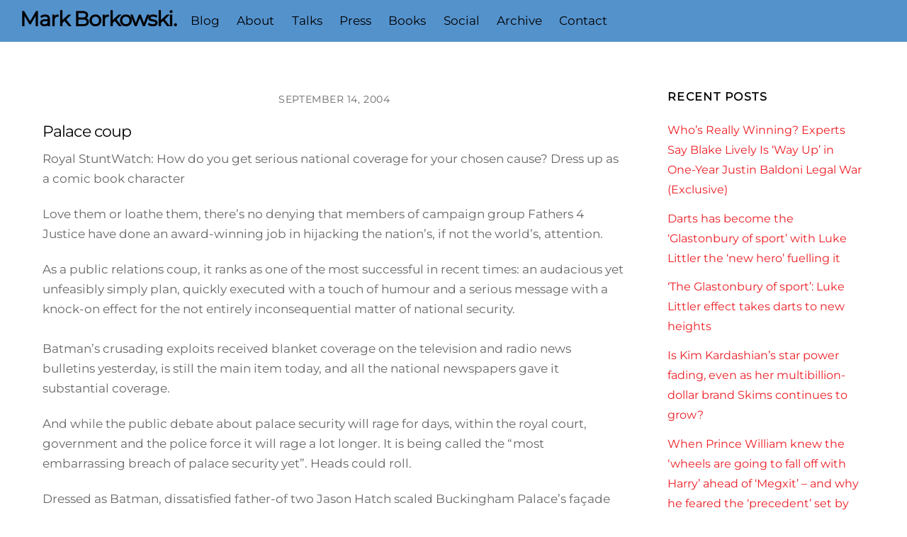

--- FILE ---
content_type: text/html; charset=UTF-8
request_url: https://www.markborkowski.co.uk/palace-coup/
body_size: 80576
content:
<!DOCTYPE html>
<html lang="en-US">
<head>
        <meta charset="UTF-8">
        <meta name="viewport" content="width=device-width, initial-scale=1, minimum-scale=1">
        <style id="tb_inline_styles" data-no-optimize="1">.tb_animation_on{overflow-x:hidden}.themify_builder .wow{visibility:hidden;animation-fill-mode:both}[data-tf-animation]{will-change:transform,opacity,visibility}.themify_builder .tf_lax_done{transition-duration:.8s;transition-timing-function:cubic-bezier(.165,.84,.44,1)}[data-sticky-active].tb_sticky_scroll_active{z-index:1}[data-sticky-active].tb_sticky_scroll_active .hide-on-stick{display:none}@media(min-width:1025px){.hide-desktop{width:0!important;height:0!important;padding:0!important;visibility:hidden!important;margin:0!important;display:table-column!important;background:0!important;content-visibility:hidden;overflow:hidden!important}}@media(min-width:769px) and (max-width:1024px){.hide-tablet_landscape{width:0!important;height:0!important;padding:0!important;visibility:hidden!important;margin:0!important;display:table-column!important;background:0!important;content-visibility:hidden;overflow:hidden!important}}@media(min-width:681px) and (max-width:768px){.hide-tablet{width:0!important;height:0!important;padding:0!important;visibility:hidden!important;margin:0!important;display:table-column!important;background:0!important;content-visibility:hidden;overflow:hidden!important}}@media(max-width:680px){.hide-mobile{width:0!important;height:0!important;padding:0!important;visibility:hidden!important;margin:0!important;display:table-column!important;background:0!important;content-visibility:hidden;overflow:hidden!important}}@media(max-width:768px){div.module-gallery-grid{--galn:var(--galt)}}@media(max-width:680px){
                .themify_map.tf_map_loaded{width:100%!important}
                .ui.builder_button,.ui.nav li a{padding:.525em 1.15em}
                .fullheight>.row_inner:not(.tb_col_count_1){min-height:0}
                div.module-gallery-grid{--galn:var(--galm);gap:8px}
            }</style><noscript><style>.themify_builder .wow,.wow .tf_lazy{visibility:visible!important}</style></noscript>            <style id="tf_lazy_style" data-no-optimize="1">
                .tf_svg_lazy{
                    content-visibility:auto;
                    background-size:100% 25%!important;
                    background-repeat:no-repeat!important;
                    background-position:0 0, 0 33.4%,0 66.6%,0 100%!important;
                    transition:filter .3s linear!important;
                    filter:blur(25px)!important;                    transform:translateZ(0)
                }
                .tf_svg_lazy_loaded{
                    filter:blur(0)!important
                }
                [data-lazy]:is(.module,.module_row:not(.tb_first)),.module[data-lazy] .ui,.module_row[data-lazy]:not(.tb_first):is(>.row_inner,.module_column[data-lazy],.module_subrow[data-lazy]){
                    background-image:none!important
                }
            </style>
            <noscript>
                <style>
                    .tf_svg_lazy{
                        display:none!important
                    }
                </style>
            </noscript>
                    <style id="tf_lazy_common" data-no-optimize="1">
                        img{
                max-width:100%;
                height:auto
            }
                                    :where(.tf_in_flx,.tf_flx){display:inline-flex;flex-wrap:wrap;place-items:center}
            .tf_fa,:is(em,i) tf-lottie{display:inline-block;vertical-align:middle}:is(em,i) tf-lottie{width:1.5em;height:1.5em}.tf_fa{width:1em;height:1em;stroke-width:0;stroke:currentColor;overflow:visible;fill:currentColor;pointer-events:none;text-rendering:optimizeSpeed;buffered-rendering:static}#tf_svg symbol{overflow:visible}:where(.tf_lazy){position:relative;visibility:visible;display:block;opacity:.3}.wow .tf_lazy:not(.tf_swiper-slide){visibility:hidden;opacity:1}div.tf_audio_lazy audio{visibility:hidden;height:0;display:inline}.mejs-container{visibility:visible}.tf_iframe_lazy{transition:opacity .3s ease-in-out;min-height:10px}:where(.tf_flx),.tf_swiper-wrapper{display:flex}.tf_swiper-slide{flex-shrink:0;opacity:0;width:100%;height:100%}.tf_swiper-wrapper>br,.tf_lazy.tf_swiper-wrapper .tf_lazy:after,.tf_lazy.tf_swiper-wrapper .tf_lazy:before{display:none}.tf_lazy:after,.tf_lazy:before{content:'';display:inline-block;position:absolute;width:10px!important;height:10px!important;margin:0 3px;top:50%!important;inset-inline:auto 50%!important;border-radius:100%;background-color:currentColor;visibility:visible;animation:tf-hrz-loader infinite .75s cubic-bezier(.2,.68,.18,1.08)}.tf_lazy:after{width:6px!important;height:6px!important;inset-inline:50% auto!important;margin-top:3px;animation-delay:-.4s}@keyframes tf-hrz-loader{0%,100%{transform:scale(1);opacity:1}50%{transform:scale(.1);opacity:.6}}.tf_lazy_lightbox{position:fixed;background:rgba(11,11,11,.8);color:#ccc;top:0;left:0;display:flex;align-items:center;justify-content:center;z-index:999}.tf_lazy_lightbox .tf_lazy:after,.tf_lazy_lightbox .tf_lazy:before{background:#fff}.tf_vd_lazy,tf-lottie{display:flex;flex-wrap:wrap}tf-lottie{aspect-ratio:1.777}.tf_w.tf_vd_lazy video{width:100%;height:auto;position:static;object-fit:cover}
        </style>
        <link type="image/jpg" href="https://www.markborkowski.co.uk/wp-content/uploads/2024/02/fav-2.jpg" rel="apple-touch-icon" /><link type="image/jpg" href="https://www.markborkowski.co.uk/wp-content/uploads/2024/02/fav-2.jpg" rel="icon" /><title>Palace coup &#8211; Mark Borkowski.</title>
<meta name='robots' content='max-image-preview:large' />
<link rel="alternate" type="application/rss+xml" title="Mark Borkowski. &raquo; Feed" href="https://www.markborkowski.co.uk/feed/" />
<link rel="alternate" type="application/rss+xml" title="Mark Borkowski. &raquo; Comments Feed" href="https://www.markborkowski.co.uk/comments/feed/" />
<style id='global-styles-inline-css'>
body{--wp--preset--color--black: #000000;--wp--preset--color--cyan-bluish-gray: #abb8c3;--wp--preset--color--white: #ffffff;--wp--preset--color--pale-pink: #f78da7;--wp--preset--color--vivid-red: #cf2e2e;--wp--preset--color--luminous-vivid-orange: #ff6900;--wp--preset--color--luminous-vivid-amber: #fcb900;--wp--preset--color--light-green-cyan: #7bdcb5;--wp--preset--color--vivid-green-cyan: #00d084;--wp--preset--color--pale-cyan-blue: #8ed1fc;--wp--preset--color--vivid-cyan-blue: #0693e3;--wp--preset--color--vivid-purple: #9b51e0;--wp--preset--gradient--vivid-cyan-blue-to-vivid-purple: linear-gradient(135deg,rgba(6,147,227,1) 0%,rgb(155,81,224) 100%);--wp--preset--gradient--light-green-cyan-to-vivid-green-cyan: linear-gradient(135deg,rgb(122,220,180) 0%,rgb(0,208,130) 100%);--wp--preset--gradient--luminous-vivid-amber-to-luminous-vivid-orange: linear-gradient(135deg,rgba(252,185,0,1) 0%,rgba(255,105,0,1) 100%);--wp--preset--gradient--luminous-vivid-orange-to-vivid-red: linear-gradient(135deg,rgba(255,105,0,1) 0%,rgb(207,46,46) 100%);--wp--preset--gradient--very-light-gray-to-cyan-bluish-gray: linear-gradient(135deg,rgb(238,238,238) 0%,rgb(169,184,195) 100%);--wp--preset--gradient--cool-to-warm-spectrum: linear-gradient(135deg,rgb(74,234,220) 0%,rgb(151,120,209) 20%,rgb(207,42,186) 40%,rgb(238,44,130) 60%,rgb(251,105,98) 80%,rgb(254,248,76) 100%);--wp--preset--gradient--blush-light-purple: linear-gradient(135deg,rgb(255,206,236) 0%,rgb(152,150,240) 100%);--wp--preset--gradient--blush-bordeaux: linear-gradient(135deg,rgb(254,205,165) 0%,rgb(254,45,45) 50%,rgb(107,0,62) 100%);--wp--preset--gradient--luminous-dusk: linear-gradient(135deg,rgb(255,203,112) 0%,rgb(199,81,192) 50%,rgb(65,88,208) 100%);--wp--preset--gradient--pale-ocean: linear-gradient(135deg,rgb(255,245,203) 0%,rgb(182,227,212) 50%,rgb(51,167,181) 100%);--wp--preset--gradient--electric-grass: linear-gradient(135deg,rgb(202,248,128) 0%,rgb(113,206,126) 100%);--wp--preset--gradient--midnight: linear-gradient(135deg,rgb(2,3,129) 0%,rgb(40,116,252) 100%);--wp--preset--font-size--small: 13px;--wp--preset--font-size--medium: clamp(14px, 0.875rem + ((1vw - 3.2px) * 0.469), 20px);--wp--preset--font-size--large: clamp(22.041px, 1.378rem + ((1vw - 3.2px) * 1.091), 36px);--wp--preset--font-size--x-large: clamp(25.014px, 1.563rem + ((1vw - 3.2px) * 1.327), 42px);--wp--preset--font-family--system-font: -apple-system,BlinkMacSystemFont,"Segoe UI",Roboto,Oxygen-Sans,Ubuntu,Cantarell,"Helvetica Neue",sans-serif;--wp--preset--spacing--20: 0.44rem;--wp--preset--spacing--30: 0.67rem;--wp--preset--spacing--40: 1rem;--wp--preset--spacing--50: 1.5rem;--wp--preset--spacing--60: 2.25rem;--wp--preset--spacing--70: 3.38rem;--wp--preset--spacing--80: 5.06rem;--wp--preset--shadow--natural: 6px 6px 9px rgba(0, 0, 0, 0.2);--wp--preset--shadow--deep: 12px 12px 50px rgba(0, 0, 0, 0.4);--wp--preset--shadow--sharp: 6px 6px 0px rgba(0, 0, 0, 0.2);--wp--preset--shadow--outlined: 6px 6px 0px -3px rgba(255, 255, 255, 1), 6px 6px rgba(0, 0, 0, 1);--wp--preset--shadow--crisp: 6px 6px 0px rgba(0, 0, 0, 1);}body { margin: 0; }.wp-site-blocks > .alignleft { float: left; margin-right: 2em; }.wp-site-blocks > .alignright { float: right; margin-left: 2em; }.wp-site-blocks > .aligncenter { justify-content: center; margin-left: auto; margin-right: auto; }:where(.wp-site-blocks) > * { margin-block-start: 24px; margin-block-end: 0; }:where(.wp-site-blocks) > :first-child:first-child { margin-block-start: 0; }:where(.wp-site-blocks) > :last-child:last-child { margin-block-end: 0; }body { --wp--style--block-gap: 24px; }:where(body .is-layout-flow)  > :first-child:first-child{margin-block-start: 0;}:where(body .is-layout-flow)  > :last-child:last-child{margin-block-end: 0;}:where(body .is-layout-flow)  > *{margin-block-start: 24px;margin-block-end: 0;}:where(body .is-layout-constrained)  > :first-child:first-child{margin-block-start: 0;}:where(body .is-layout-constrained)  > :last-child:last-child{margin-block-end: 0;}:where(body .is-layout-constrained)  > *{margin-block-start: 24px;margin-block-end: 0;}:where(body .is-layout-flex) {gap: 24px;}:where(body .is-layout-grid) {gap: 24px;}body .is-layout-flow > .alignleft{float: left;margin-inline-start: 0;margin-inline-end: 2em;}body .is-layout-flow > .alignright{float: right;margin-inline-start: 2em;margin-inline-end: 0;}body .is-layout-flow > .aligncenter{margin-left: auto !important;margin-right: auto !important;}body .is-layout-constrained > .alignleft{float: left;margin-inline-start: 0;margin-inline-end: 2em;}body .is-layout-constrained > .alignright{float: right;margin-inline-start: 2em;margin-inline-end: 0;}body .is-layout-constrained > .aligncenter{margin-left: auto !important;margin-right: auto !important;}body .is-layout-constrained > :where(:not(.alignleft):not(.alignright):not(.alignfull)){max-width: var(--wp--style--global--content-size);margin-left: auto !important;margin-right: auto !important;}body .is-layout-constrained > .alignwide{max-width: var(--wp--style--global--wide-size);}body .is-layout-flex{display: flex;}body .is-layout-flex{flex-wrap: wrap;align-items: center;}body .is-layout-flex > *{margin: 0;}body .is-layout-grid{display: grid;}body .is-layout-grid > *{margin: 0;}body{font-family: var(--wp--preset--font-family--system-font);font-size: var(--wp--preset--font-size--medium);line-height: 1.6;padding-top: 0px;padding-right: 0px;padding-bottom: 0px;padding-left: 0px;}a:where(:not(.wp-element-button)){text-decoration: underline;}.wp-element-button, .wp-block-button__link{background-color: #32373c;border-width: 0;color: #fff;font-family: inherit;font-size: inherit;line-height: inherit;padding: calc(0.667em + 2px) calc(1.333em + 2px);text-decoration: none;}.has-black-color{color: var(--wp--preset--color--black) !important;}.has-cyan-bluish-gray-color{color: var(--wp--preset--color--cyan-bluish-gray) !important;}.has-white-color{color: var(--wp--preset--color--white) !important;}.has-pale-pink-color{color: var(--wp--preset--color--pale-pink) !important;}.has-vivid-red-color{color: var(--wp--preset--color--vivid-red) !important;}.has-luminous-vivid-orange-color{color: var(--wp--preset--color--luminous-vivid-orange) !important;}.has-luminous-vivid-amber-color{color: var(--wp--preset--color--luminous-vivid-amber) !important;}.has-light-green-cyan-color{color: var(--wp--preset--color--light-green-cyan) !important;}.has-vivid-green-cyan-color{color: var(--wp--preset--color--vivid-green-cyan) !important;}.has-pale-cyan-blue-color{color: var(--wp--preset--color--pale-cyan-blue) !important;}.has-vivid-cyan-blue-color{color: var(--wp--preset--color--vivid-cyan-blue) !important;}.has-vivid-purple-color{color: var(--wp--preset--color--vivid-purple) !important;}.has-black-background-color{background-color: var(--wp--preset--color--black) !important;}.has-cyan-bluish-gray-background-color{background-color: var(--wp--preset--color--cyan-bluish-gray) !important;}.has-white-background-color{background-color: var(--wp--preset--color--white) !important;}.has-pale-pink-background-color{background-color: var(--wp--preset--color--pale-pink) !important;}.has-vivid-red-background-color{background-color: var(--wp--preset--color--vivid-red) !important;}.has-luminous-vivid-orange-background-color{background-color: var(--wp--preset--color--luminous-vivid-orange) !important;}.has-luminous-vivid-amber-background-color{background-color: var(--wp--preset--color--luminous-vivid-amber) !important;}.has-light-green-cyan-background-color{background-color: var(--wp--preset--color--light-green-cyan) !important;}.has-vivid-green-cyan-background-color{background-color: var(--wp--preset--color--vivid-green-cyan) !important;}.has-pale-cyan-blue-background-color{background-color: var(--wp--preset--color--pale-cyan-blue) !important;}.has-vivid-cyan-blue-background-color{background-color: var(--wp--preset--color--vivid-cyan-blue) !important;}.has-vivid-purple-background-color{background-color: var(--wp--preset--color--vivid-purple) !important;}.has-black-border-color{border-color: var(--wp--preset--color--black) !important;}.has-cyan-bluish-gray-border-color{border-color: var(--wp--preset--color--cyan-bluish-gray) !important;}.has-white-border-color{border-color: var(--wp--preset--color--white) !important;}.has-pale-pink-border-color{border-color: var(--wp--preset--color--pale-pink) !important;}.has-vivid-red-border-color{border-color: var(--wp--preset--color--vivid-red) !important;}.has-luminous-vivid-orange-border-color{border-color: var(--wp--preset--color--luminous-vivid-orange) !important;}.has-luminous-vivid-amber-border-color{border-color: var(--wp--preset--color--luminous-vivid-amber) !important;}.has-light-green-cyan-border-color{border-color: var(--wp--preset--color--light-green-cyan) !important;}.has-vivid-green-cyan-border-color{border-color: var(--wp--preset--color--vivid-green-cyan) !important;}.has-pale-cyan-blue-border-color{border-color: var(--wp--preset--color--pale-cyan-blue) !important;}.has-vivid-cyan-blue-border-color{border-color: var(--wp--preset--color--vivid-cyan-blue) !important;}.has-vivid-purple-border-color{border-color: var(--wp--preset--color--vivid-purple) !important;}.has-vivid-cyan-blue-to-vivid-purple-gradient-background{background: var(--wp--preset--gradient--vivid-cyan-blue-to-vivid-purple) !important;}.has-light-green-cyan-to-vivid-green-cyan-gradient-background{background: var(--wp--preset--gradient--light-green-cyan-to-vivid-green-cyan) !important;}.has-luminous-vivid-amber-to-luminous-vivid-orange-gradient-background{background: var(--wp--preset--gradient--luminous-vivid-amber-to-luminous-vivid-orange) !important;}.has-luminous-vivid-orange-to-vivid-red-gradient-background{background: var(--wp--preset--gradient--luminous-vivid-orange-to-vivid-red) !important;}.has-very-light-gray-to-cyan-bluish-gray-gradient-background{background: var(--wp--preset--gradient--very-light-gray-to-cyan-bluish-gray) !important;}.has-cool-to-warm-spectrum-gradient-background{background: var(--wp--preset--gradient--cool-to-warm-spectrum) !important;}.has-blush-light-purple-gradient-background{background: var(--wp--preset--gradient--blush-light-purple) !important;}.has-blush-bordeaux-gradient-background{background: var(--wp--preset--gradient--blush-bordeaux) !important;}.has-luminous-dusk-gradient-background{background: var(--wp--preset--gradient--luminous-dusk) !important;}.has-pale-ocean-gradient-background{background: var(--wp--preset--gradient--pale-ocean) !important;}.has-electric-grass-gradient-background{background: var(--wp--preset--gradient--electric-grass) !important;}.has-midnight-gradient-background{background: var(--wp--preset--gradient--midnight) !important;}.has-small-font-size{font-size: var(--wp--preset--font-size--small) !important;}.has-medium-font-size{font-size: var(--wp--preset--font-size--medium) !important;}.has-large-font-size{font-size: var(--wp--preset--font-size--large) !important;}.has-x-large-font-size{font-size: var(--wp--preset--font-size--x-large) !important;}.has-system-font-font-family{font-family: var(--wp--preset--font-family--system-font) !important;}
.wp-block-navigation a:where(:not(.wp-element-button)){color: inherit;}
.wp-block-pullquote{font-size: clamp(0.984em, 0.984rem + ((1vw - 0.2em) * 0.645), 1.5em);line-height: 1.6;}
</style>
<script src='https://www.markborkowski.co.uk/wp-includes/js/jquery/jquery.min.js?ver=3.7.0' id='jquery-core-js'></script>
<script src='https://www.markborkowski.co.uk/wp-includes/js/jquery/jquery-migrate.min.js?ver=3.4.1' id='jquery-migrate-js'></script>
<link rel="https://api.w.org/" href="https://www.markborkowski.co.uk/wp-json/" /><link rel="alternate" type="application/json" href="https://www.markborkowski.co.uk/wp-json/wp/v2/posts/6277" /><link rel="EditURI" type="application/rsd+xml" title="RSD" href="https://www.markborkowski.co.uk/xmlrpc.php?rsd" />
<meta name="generator" content="WordPress 6.3" />
<link rel="canonical" href="https://www.markborkowski.co.uk/palace-coup/" />
<link rel='shortlink' href='https://www.markborkowski.co.uk/?p=6277' />
<link rel="alternate" type="application/json+oembed" href="https://www.markborkowski.co.uk/wp-json/oembed/1.0/embed?url=https%3A%2F%2Fwww.markborkowski.co.uk%2Fpalace-coup%2F" />
<link rel="alternate" type="text/xml+oembed" href="https://www.markborkowski.co.uk/wp-json/oembed/1.0/embed?url=https%3A%2F%2Fwww.markborkowski.co.uk%2Fpalace-coup%2F&#038;format=xml" />

	<style>
	@keyframes themifyAnimatedBG{
		0%{background-color:#33baab}100%{background-color:#e33b9e}50%{background-color:#4961d7}33.3%{background-color:#2ea85c}25%{background-color:#2bb8ed}20%{background-color:#dd5135}
	}
	.module_row.animated-bg{
		animation:themifyAnimatedBG 30000ms infinite alternate
	}
	</style>
	<!-- Global site tag (gtag.js) - Google Analytics -->
<script async src="https://www.googletagmanager.com/gtag/js?id=UA-127219686-1"></script>
<script>
  window.dataLayer = window.dataLayer || [];
  function gtag(){dataLayer.push(arguments);}
  gtag('js', new Date());

  gtag('config', 'UA-127219686-1');
</script>
		<style>:root{--builder-tiles-gutter:0px}</style>
		<link rel="prefetch" href="https://www.markborkowski.co.uk/wp-content/themes/themify-ultra/js/themify-script.js?ver=7.9.6" as="script" fetchpriority="low"><link rel="prefetch" href="https://www.markborkowski.co.uk/wp-content/themes/themify-ultra/themify/js/modules/themify-sidemenu.js?ver=8.0.7" as="script" fetchpriority="low"><style id="tf_gf_fonts_style">@font-face{font-family:'Montserrat';font-style:italic;font-display:swap;src:url(https://fonts.gstatic.com/s/montserrat/v30/JTUFjIg1_i6t8kCHKm459Wx7xQYXK0vOoz6jq6R9WXV0poK5.woff2) format('woff2');unicode-range:U+0460-052F,U+1C80-1C8A,U+20B4,U+2DE0-2DFF,U+A640-A69F,U+FE2E-FE2F;}@font-face{font-family:'Montserrat';font-style:italic;font-display:swap;src:url(https://fonts.gstatic.com/s/montserrat/v30/JTUFjIg1_i6t8kCHKm459Wx7xQYXK0vOoz6jq6R9WXx0poK5.woff2) format('woff2');unicode-range:U+0301,U+0400-045F,U+0490-0491,U+04B0-04B1,U+2116;}@font-face{font-family:'Montserrat';font-style:italic;font-display:swap;src:url(https://fonts.gstatic.com/s/montserrat/v30/JTUFjIg1_i6t8kCHKm459Wx7xQYXK0vOoz6jq6R9WXd0poK5.woff2) format('woff2');unicode-range:U+0102-0103,U+0110-0111,U+0128-0129,U+0168-0169,U+01A0-01A1,U+01AF-01B0,U+0300-0301,U+0303-0304,U+0308-0309,U+0323,U+0329,U+1EA0-1EF9,U+20AB;}@font-face{font-family:'Montserrat';font-style:italic;font-display:swap;src:url(https://fonts.gstatic.com/s/montserrat/v30/JTUFjIg1_i6t8kCHKm459Wx7xQYXK0vOoz6jq6R9WXZ0poK5.woff2) format('woff2');unicode-range:U+0100-02BA,U+02BD-02C5,U+02C7-02CC,U+02CE-02D7,U+02DD-02FF,U+0304,U+0308,U+0329,U+1D00-1DBF,U+1E00-1E9F,U+1EF2-1EFF,U+2020,U+20A0-20AB,U+20AD-20C0,U+2113,U+2C60-2C7F,U+A720-A7FF;}@font-face{font-family:'Montserrat';font-style:italic;font-display:swap;src:url(https://fonts.gstatic.com/s/montserrat/v30/JTUFjIg1_i6t8kCHKm459Wx7xQYXK0vOoz6jq6R9WXh0pg.woff2) format('woff2');unicode-range:U+0000-00FF,U+0131,U+0152-0153,U+02BB-02BC,U+02C6,U+02DA,U+02DC,U+0304,U+0308,U+0329,U+2000-206F,U+20AC,U+2122,U+2191,U+2193,U+2212,U+2215,U+FEFF,U+FFFD;}@font-face{font-family:'Montserrat';font-display:swap;src:url(https://fonts.gstatic.com/s/montserrat/v30/JTUHjIg1_i6t8kCHKm4532VJOt5-QNFgpCtr6Hw0aXpsog.woff2) format('woff2');unicode-range:U+0460-052F,U+1C80-1C8A,U+20B4,U+2DE0-2DFF,U+A640-A69F,U+FE2E-FE2F;}@font-face{font-family:'Montserrat';font-display:swap;src:url(https://fonts.gstatic.com/s/montserrat/v30/JTUHjIg1_i6t8kCHKm4532VJOt5-QNFgpCtr6Hw9aXpsog.woff2) format('woff2');unicode-range:U+0301,U+0400-045F,U+0490-0491,U+04B0-04B1,U+2116;}@font-face{font-family:'Montserrat';font-display:swap;src:url(https://fonts.gstatic.com/s/montserrat/v30/JTUHjIg1_i6t8kCHKm4532VJOt5-QNFgpCtr6Hw2aXpsog.woff2) format('woff2');unicode-range:U+0102-0103,U+0110-0111,U+0128-0129,U+0168-0169,U+01A0-01A1,U+01AF-01B0,U+0300-0301,U+0303-0304,U+0308-0309,U+0323,U+0329,U+1EA0-1EF9,U+20AB;}@font-face{font-family:'Montserrat';font-display:swap;src:url(https://fonts.gstatic.com/s/montserrat/v30/JTUHjIg1_i6t8kCHKm4532VJOt5-QNFgpCtr6Hw3aXpsog.woff2) format('woff2');unicode-range:U+0100-02BA,U+02BD-02C5,U+02C7-02CC,U+02CE-02D7,U+02DD-02FF,U+0304,U+0308,U+0329,U+1D00-1DBF,U+1E00-1E9F,U+1EF2-1EFF,U+2020,U+20A0-20AB,U+20AD-20C0,U+2113,U+2C60-2C7F,U+A720-A7FF;}@font-face{font-family:'Montserrat';font-display:swap;src:url(https://fonts.gstatic.com/s/montserrat/v30/JTUHjIg1_i6t8kCHKm4532VJOt5-QNFgpCtr6Hw5aXo.woff2) format('woff2');unicode-range:U+0000-00FF,U+0131,U+0152-0153,U+02BB-02BC,U+02C6,U+02DA,U+02DC,U+0304,U+0308,U+0329,U+2000-206F,U+20AC,U+2122,U+2191,U+2193,U+2212,U+2215,U+FEFF,U+FFFD;}@font-face{font-family:'Public Sans';font-style:italic;font-display:swap;src:url(https://fonts.gstatic.com/s/publicsans/v20/ijwTs572Xtc6ZYQws9YVwnNDTJPax9k0.woff2) format('woff2');unicode-range:U+0102-0103,U+0110-0111,U+0128-0129,U+0168-0169,U+01A0-01A1,U+01AF-01B0,U+0300-0301,U+0303-0304,U+0308-0309,U+0323,U+0329,U+1EA0-1EF9,U+20AB;}@font-face{font-family:'Public Sans';font-style:italic;font-display:swap;src:url(https://fonts.gstatic.com/s/publicsans/v20/ijwTs572Xtc6ZYQws9YVwnNDTJLax9k0.woff2) format('woff2');unicode-range:U+0100-02BA,U+02BD-02C5,U+02C7-02CC,U+02CE-02D7,U+02DD-02FF,U+0304,U+0308,U+0329,U+1D00-1DBF,U+1E00-1E9F,U+1EF2-1EFF,U+2020,U+20A0-20AB,U+20AD-20C0,U+2113,U+2C60-2C7F,U+A720-A7FF;}@font-face{font-family:'Public Sans';font-style:italic;font-display:swap;src:url(https://fonts.gstatic.com/s/publicsans/v20/ijwTs572Xtc6ZYQws9YVwnNDTJzaxw.woff2) format('woff2');unicode-range:U+0000-00FF,U+0131,U+0152-0153,U+02BB-02BC,U+02C6,U+02DA,U+02DC,U+0304,U+0308,U+0329,U+2000-206F,U+20AC,U+2122,U+2191,U+2193,U+2212,U+2215,U+FEFF,U+FFFD;}@font-face{font-family:'Public Sans';font-style:italic;font-weight:600;font-display:swap;src:url(https://fonts.gstatic.com/s/publicsans/v20/ijwTs572Xtc6ZYQws9YVwnNDTJPax9k0.woff2) format('woff2');unicode-range:U+0102-0103,U+0110-0111,U+0128-0129,U+0168-0169,U+01A0-01A1,U+01AF-01B0,U+0300-0301,U+0303-0304,U+0308-0309,U+0323,U+0329,U+1EA0-1EF9,U+20AB;}@font-face{font-family:'Public Sans';font-style:italic;font-weight:600;font-display:swap;src:url(https://fonts.gstatic.com/s/publicsans/v20/ijwTs572Xtc6ZYQws9YVwnNDTJLax9k0.woff2) format('woff2');unicode-range:U+0100-02BA,U+02BD-02C5,U+02C7-02CC,U+02CE-02D7,U+02DD-02FF,U+0304,U+0308,U+0329,U+1D00-1DBF,U+1E00-1E9F,U+1EF2-1EFF,U+2020,U+20A0-20AB,U+20AD-20C0,U+2113,U+2C60-2C7F,U+A720-A7FF;}@font-face{font-family:'Public Sans';font-style:italic;font-weight:600;font-display:swap;src:url(https://fonts.gstatic.com/s/publicsans/v20/ijwTs572Xtc6ZYQws9YVwnNDTJzaxw.woff2) format('woff2');unicode-range:U+0000-00FF,U+0131,U+0152-0153,U+02BB-02BC,U+02C6,U+02DA,U+02DC,U+0304,U+0308,U+0329,U+2000-206F,U+20AC,U+2122,U+2191,U+2193,U+2212,U+2215,U+FEFF,U+FFFD;}@font-face{font-family:'Public Sans';font-style:italic;font-weight:700;font-display:swap;src:url(https://fonts.gstatic.com/s/publicsans/v20/ijwTs572Xtc6ZYQws9YVwnNDTJPax9k0.woff2) format('woff2');unicode-range:U+0102-0103,U+0110-0111,U+0128-0129,U+0168-0169,U+01A0-01A1,U+01AF-01B0,U+0300-0301,U+0303-0304,U+0308-0309,U+0323,U+0329,U+1EA0-1EF9,U+20AB;}@font-face{font-family:'Public Sans';font-style:italic;font-weight:700;font-display:swap;src:url(https://fonts.gstatic.com/s/publicsans/v20/ijwTs572Xtc6ZYQws9YVwnNDTJLax9k0.woff2) format('woff2');unicode-range:U+0100-02BA,U+02BD-02C5,U+02C7-02CC,U+02CE-02D7,U+02DD-02FF,U+0304,U+0308,U+0329,U+1D00-1DBF,U+1E00-1E9F,U+1EF2-1EFF,U+2020,U+20A0-20AB,U+20AD-20C0,U+2113,U+2C60-2C7F,U+A720-A7FF;}@font-face{font-family:'Public Sans';font-style:italic;font-weight:700;font-display:swap;src:url(https://fonts.gstatic.com/s/publicsans/v20/ijwTs572Xtc6ZYQws9YVwnNDTJzaxw.woff2) format('woff2');unicode-range:U+0000-00FF,U+0131,U+0152-0153,U+02BB-02BC,U+02C6,U+02DA,U+02DC,U+0304,U+0308,U+0329,U+2000-206F,U+20AC,U+2122,U+2191,U+2193,U+2212,U+2215,U+FEFF,U+FFFD;}@font-face{font-family:'Public Sans';font-display:swap;src:url(https://fonts.gstatic.com/s/publicsans/v20/ijwRs572Xtc6ZYQws9YVwnNJfJ7Cww.woff2) format('woff2');unicode-range:U+0102-0103,U+0110-0111,U+0128-0129,U+0168-0169,U+01A0-01A1,U+01AF-01B0,U+0300-0301,U+0303-0304,U+0308-0309,U+0323,U+0329,U+1EA0-1EF9,U+20AB;}@font-face{font-family:'Public Sans';font-display:swap;src:url(https://fonts.gstatic.com/s/publicsans/v20/ijwRs572Xtc6ZYQws9YVwnNIfJ7Cww.woff2) format('woff2');unicode-range:U+0100-02BA,U+02BD-02C5,U+02C7-02CC,U+02CE-02D7,U+02DD-02FF,U+0304,U+0308,U+0329,U+1D00-1DBF,U+1E00-1E9F,U+1EF2-1EFF,U+2020,U+20A0-20AB,U+20AD-20C0,U+2113,U+2C60-2C7F,U+A720-A7FF;}@font-face{font-family:'Public Sans';font-display:swap;src:url(https://fonts.gstatic.com/s/publicsans/v20/ijwRs572Xtc6ZYQws9YVwnNGfJ4.woff2) format('woff2');unicode-range:U+0000-00FF,U+0131,U+0152-0153,U+02BB-02BC,U+02C6,U+02DA,U+02DC,U+0304,U+0308,U+0329,U+2000-206F,U+20AC,U+2122,U+2191,U+2193,U+2212,U+2215,U+FEFF,U+FFFD;}@font-face{font-family:'Public Sans';font-weight:600;font-display:swap;src:url(https://fonts.gstatic.com/s/publicsans/v20/ijwRs572Xtc6ZYQws9YVwnNJfJ7Cww.woff2) format('woff2');unicode-range:U+0102-0103,U+0110-0111,U+0128-0129,U+0168-0169,U+01A0-01A1,U+01AF-01B0,U+0300-0301,U+0303-0304,U+0308-0309,U+0323,U+0329,U+1EA0-1EF9,U+20AB;}@font-face{font-family:'Public Sans';font-weight:600;font-display:swap;src:url(https://fonts.gstatic.com/s/publicsans/v20/ijwRs572Xtc6ZYQws9YVwnNIfJ7Cww.woff2) format('woff2');unicode-range:U+0100-02BA,U+02BD-02C5,U+02C7-02CC,U+02CE-02D7,U+02DD-02FF,U+0304,U+0308,U+0329,U+1D00-1DBF,U+1E00-1E9F,U+1EF2-1EFF,U+2020,U+20A0-20AB,U+20AD-20C0,U+2113,U+2C60-2C7F,U+A720-A7FF;}@font-face{font-family:'Public Sans';font-weight:600;font-display:swap;src:url(https://fonts.gstatic.com/s/publicsans/v20/ijwRs572Xtc6ZYQws9YVwnNGfJ4.woff2) format('woff2');unicode-range:U+0000-00FF,U+0131,U+0152-0153,U+02BB-02BC,U+02C6,U+02DA,U+02DC,U+0304,U+0308,U+0329,U+2000-206F,U+20AC,U+2122,U+2191,U+2193,U+2212,U+2215,U+FEFF,U+FFFD;}@font-face{font-family:'Public Sans';font-weight:700;font-display:swap;src:url(https://fonts.gstatic.com/s/publicsans/v20/ijwRs572Xtc6ZYQws9YVwnNJfJ7Cww.woff2) format('woff2');unicode-range:U+0102-0103,U+0110-0111,U+0128-0129,U+0168-0169,U+01A0-01A1,U+01AF-01B0,U+0300-0301,U+0303-0304,U+0308-0309,U+0323,U+0329,U+1EA0-1EF9,U+20AB;}@font-face{font-family:'Public Sans';font-weight:700;font-display:swap;src:url(https://fonts.gstatic.com/s/publicsans/v20/ijwRs572Xtc6ZYQws9YVwnNIfJ7Cww.woff2) format('woff2');unicode-range:U+0100-02BA,U+02BD-02C5,U+02C7-02CC,U+02CE-02D7,U+02DD-02FF,U+0304,U+0308,U+0329,U+1D00-1DBF,U+1E00-1E9F,U+1EF2-1EFF,U+2020,U+20A0-20AB,U+20AD-20C0,U+2113,U+2C60-2C7F,U+A720-A7FF;}@font-face{font-family:'Public Sans';font-weight:700;font-display:swap;src:url(https://fonts.gstatic.com/s/publicsans/v20/ijwRs572Xtc6ZYQws9YVwnNGfJ4.woff2) format('woff2');unicode-range:U+0000-00FF,U+0131,U+0152-0153,U+02BB-02BC,U+02C6,U+02DA,U+02DC,U+0304,U+0308,U+0329,U+2000-206F,U+20AC,U+2122,U+2191,U+2193,U+2212,U+2215,U+FEFF,U+FFFD;}</style><link rel="preload" fetchpriority="high" href="https://www.markborkowski.co.uk/wp-content/uploads/themify-concate/819918640/themify-4100942016.css" as="style"><link fetchpriority="high" id="themify_concate-css" rel="stylesheet" href="https://www.markborkowski.co.uk/wp-content/uploads/themify-concate/819918640/themify-4100942016.css"><link rel="preconnect" href="https://www.google-analytics.com"></head>
<body class="post-template-default single single-post postid-6277 single-format-standard skin-default sidebar1 default_width no-home tb_animation_on ready-view header-top-bar fixed-header-enabled footer-block search-off single-classic-layout sidemenu-active">
<a class="screen-reader-text skip-to-content" href="#content">Skip to content</a><svg id="tf_svg" style="display:none"><defs><symbol id="tf-fab-twitter" viewBox="0 0 32 32"><path d="M28.69 9.5q.06.25.06.81 0 3.32-1.25 6.6t-3.53 6-5.9 4.4-8 1.7Q4.56 29 0 26.05q.69.07 1.56.07 4.57 0 8.2-2.82-2.2 0-3.85-1.28T3.63 18.8q.62.07 1.19.07.87 0 1.75-.2-1.5-.3-2.7-1.24T2 15.16t-.69-2.9v-.13q1.38.8 2.94.87-2.94-2-2.94-5.5 0-1.75.94-3.31Q4.7 7.25 8.22 9.06t7.53 2q-.12-.75-.12-1.5 0-2.69 1.9-4.62T22.13 3Q25 3 26.94 5.06q2.25-.43 4.19-1.56-.75 2.31-2.88 3.63 1.88-.25 3.75-1.07-1.37 2-3.31 3.44z"/></symbol><symbol id="tf-fab-pinterest" viewBox="0 0 32 32"><path d="M31 16q0 6.44-4.53 10.97T15.5 31.5q-2.38 0-4.56-.69 1.5-2.5 1.87-4.06l1-3.69q.38.75 1.38 1.25t2.19.5q3.43 0 5.71-2.78t2.29-6.84q0-3.82-2.75-6.38T15.8 6.25q-4.75 0-7.47 2.75t-2.72 6.62q0 1.82.88 3.6t2.25 2.4q.44.2.5-.18.06-.13.22-.85t.22-.9q.06-.25-.13-.44-1.12-1.44-1.12-3.57 0-2.68 1.9-4.71t5.1-2.04q2.87 0 4.69 1.79t1.8 4.53q0 2.06-.65 3.68t-1.78 2.54-2.44.9q-1.18 0-1.87-.84t-.44-1.97q.13-.63.5-1.75t.56-1.97.2-1.47q0-.56-.2-1.06t-.65-.78-1.1-.29q-1.18 0-2 1.07t-.8 2.69q0 .25.03.53t.06.5.1.43.1.35.09.25.06.19l.06.06L9.88 26q-.32 1.56 0 4.44-4.44-1.7-7.16-5.63T0 16Q0 9.56 4.53 5.03T15.5.5t10.97 4.53T31 16z"/></symbol><symbol id="tf-fab-instagram" viewBox="0 0 32 32"><path d="M14 8.81q3 0 5.1 2.1t2.09 5.1-2.1 5.08T14 23.2t-5.1-2.1T6.82 16t2.1-5.1T14 8.82zm0 11.88q1.94 0 3.31-1.38T18.7 16t-1.38-3.31T14 11.3t-3.31 1.38T9.3 16t1.38 3.31T14 20.7zM23.13 8.5q0 .69-.47 1.19t-1.16.5-1.19-.5-.5-1.19.5-1.16 1.19-.46 1.16.46.46 1.16zm4.8 1.75Q28 11.94 28 16t-.06 5.75q-.19 3.81-2.28 5.9t-5.9 2.23Q18.05 30 14 30t-5.75-.13q-3.81-.18-5.87-2.25-.82-.75-1.32-1.75t-.72-1.93-.21-2.2Q0 20.07 0 16t.13-5.81Q.3 6.44 2.38 4.37q2.06-2.12 5.87-2.31Q9.94 2 14 2t5.75.06q3.81.19 5.9 2.28t2.29 5.9zm-3 14q.2-.5.32-1.28t.19-1.88.06-1.78V12.7l-.06-1.78-.19-1.88-.31-1.28q-.75-1.94-2.69-2.69-.5-.18-1.28-.31t-1.88-.19-1.75-.06H10.7l-1.78.06-1.88.19-1.28.31q-1.94.75-2.69 2.7-.18.5-.31 1.27t-.19 1.88-.06 1.75v6l.03 1.53.1 1.6.18 1.34.25 1.12q.82 1.94 2.69 2.69.5.19 1.28.31t1.88.19 1.75.06h6.65l1.78-.06 1.88-.19 1.28-.31q1.94-.81 2.69-2.69z"/></symbol></defs></svg><script> </script><div id="pagewrap" class="tf_box hfeed site">
					<div id="headerwrap"  class=' tf_box'>

			
										                                                    <div class="header-icons tf_hide">
                                <a id="menu-icon" class="tf_inline_b tf_text_dec" href="#mobile-menu" aria-label="Menu"><span class="menu-icon-inner tf_inline_b tf_vmiddle tf_overflow"></span><span class="screen-reader-text">Menu</span></a>
				                            </div>
                        
			<header id="header" class="tf_box pagewidth tf_clearfix" itemscope="itemscope" itemtype="https://schema.org/WPHeader">

	            
	            <div class="header-bar tf_box">
				    <div id="site-logo"><a href="https://www.markborkowski.co.uk" title="Mark Borkowski."><span>Mark Borkowski.</span></a></div><div id="site-description" class="site-description"><span>Mark My Words</span></div>				</div>
				<!-- /.header-bar -->

									<div id="mobile-menu" class="sidemenu sidemenu-off tf_scrollbar">
												
						<div class="navbar-wrapper tf_clearfix">
                            																						<div class="social-widget tf_inline_b tf_vmiddle">
																	    								</div>
								<!-- /.social-widget -->
							
							
							
							<nav id="main-nav-wrap" itemscope="itemscope" itemtype="https://schema.org/SiteNavigationElement">
								<ul id="main-nav" class="main-nav tf_clearfix tf_box"><li  id="menu-item-13184" class="menu-item-page-13182 menu-item menu-item-type-post_type menu-item-object-page menu-item-13184"><a  href="https://www.markborkowski.co.uk/mark-my-words/">Blog</a> </li>
<li  id="menu-item-13181" class="menu-item-page-13170 menu-item menu-item-type-post_type menu-item-object-page menu-item-13181"><a  href="https://www.markborkowski.co.uk/about-mark/">About</a> </li>
<li  id="menu-item-13232" class="menu-item-page-13230 menu-item menu-item-type-post_type menu-item-object-page menu-item-13232"><a  href="https://www.markborkowski.co.uk/keynote-talks/">Talks</a> </li>
<li  id="menu-item-13228" class="menu-item-page-13226 menu-item menu-item-type-post_type menu-item-object-page menu-item-13228"><a  href="https://www.markborkowski.co.uk/media-insights/">Press</a> </li>
<li  id="menu-item-13180" class="menu-item-page-13172 menu-item menu-item-type-post_type menu-item-object-page menu-item-13180"><a  href="https://www.markborkowski.co.uk/publications/">Books</a> </li>
<li  id="menu-item-16766" class="menu-item-page-13216 menu-item menu-item-type-post_type menu-item-object-page menu-item-16766"><a  href="https://www.markborkowski.co.uk/social/">Social</a> </li>
<li  id="menu-item-13178" class="menu-item-page-13176 menu-item menu-item-type-post_type menu-item-object-page menu-item-13178"><a  href="https://www.markborkowski.co.uk/archive/">Archive</a> </li>
<li  id="menu-item-13179" class="menu-item-page-13174 menu-item menu-item-type-post_type menu-item-object-page menu-item-13179"><a  href="https://www.markborkowski.co.uk/contact/">Contact</a> </li>
</ul>							</nav>
							<!-- /#main-nav-wrap -->
                                                    </div>

																				<!-- /header-widgets -->
						
							<a id="menu-icon-close" aria-label="Close menu" class="tf_close tf_hide" href="#"><span class="screen-reader-text">Close Menu</span></a>

																	</div><!-- #mobile-menu -->
                     					<!-- /#mobile-menu -->
				
				
				
			</header>
			<!-- /#header -->
				        
		</div>
		<!-- /#headerwrap -->
	
	<div id="body" class="tf_box tf_clear tf_mw tf_clearfix">
		
		    <!-- layout-container -->
    <div id="layout" class="pagewidth tf_box tf_clearfix">
	<!-- content -->
<main id="content" class="tf_box tf_clearfix">
        
	<article id="post-6277" class="post tf_clearfix post-6277 type-post status-publish format-standard hentry category-stuntwatch category-uncategorized has-post-title has-post-date has-post-category has-post-tag has-post-comment has-post-author ">
	    
		<div class="post-content">
		<div class="post-content-inner">

								<div class="post-date-wrap post-date-inline">
		<time class="post-date entry-date updated" datetime="2004-09-14">
					<span class="year">September 14, 2004</span>
				</time>
	</div><!-- .post-date-wrap -->
				
			<h1 class="post-title entry-title"><a href="https://www.markborkowski.co.uk/palace-coup/">Palace coup</a></h1>
			
			
			        <div class="entry-content">

                                        <p>Royal StuntWatch: How do you get serious national coverage for your chosen cause? Dress up as a comic book character</p>
<p>Love them or loathe them, there&#8217;s no denying that members of campaign group Fathers 4 Justice have done an award-winning job in hijacking the nation&#8217;s, if not the world&#8217;s, attention.</p>
<p>As a public relations coup, it ranks as one of the most successful in recent times: an audacious yet unfeasibly simply plan, quickly executed with a touch of humour and a serious message with a knock-on effect for the not entirely inconsequential matter of national security.<br />
<span id="more-6277"></span><br />
Batman&#8217;s crusading exploits received blanket coverage on the television and radio news bulletins yesterday, is still the main item today, and all the national newspapers gave it substantial coverage.</p>
<p>And while the public debate about palace security will rage for days, within the royal court, government and the police force it will rage a lot longer. It is being called the &#8220;most embarrassing breach of palace security yet&#8221;. Heads could roll.</p>
<p>Dressed as Batman, dissatisfied father-of two Jason Hatch scaled Buckingham Palace&#8217;s façade on Monday afternoon and spent five hours waving to all and sundry live on TV while armed police and Buckingham Palace security were powerless to act.</p>
<p>His sidekick Robin, AKA fellow Fathers 4 Justice member Dave Pyke, abandoned his attempt to join Batman when he was threatened with being shot. Fair enough.</p>
<p>Robin &#8220;got away&#8221; from the police and spent the next hour or so acting as an extremely articulate spokesman for the group, giving erudite comments about excluded fathers&#8217; plights to the other media who had by this time descended, helicopters and all, on Buck Palace.</p>
<p>Advertiser links</p>
<p>Diet &#8211; Weight Watchers</p>
<p>Discover the biggest change at Weight Watchers in years&#8230;.</p>
<p>weightwatchers.co.uk</p>
<p>Great Prices on Weight Loss Products</p>
<p>Check out the new diet products on the market. Something for&#8230;</p>
<p>coral-calcium-one.com</p>
<p>The Online Slimming Club</p>
<p>Weight loss club providing personalised diet programs,&#8230;</p>
<p>onlineslimmingclub.co.uk</p>
<p>Dressed in black suit, cape and mask Mr Pyke did what many campaigners who partake in guerrilla-style direct action stunts never quite manage &#8211; he came across as measured, sensible and ordinary.</p>
<p>He stressed his group&#8217;s resolutely non-violent ethic in its campaign of civil disobedience to raise awareness of the plight of men denied access to their children.</p>
<p>He just appeared to be so desperate to see his kids he&#8217;d dress up like a cartoon character and get on national TV by fair means or foul. Which is more than enough to embarrass them for life.</p>
<p>Mr Pyke was finally tapped on the shoulder by a policeman during one of his interviews and bundled in to the back of a police van live on Sky News.</p>
<p>Home secretary David Blunkett didn&#8217;t seem to mind the palace intrusion so much as the fact that the incident should overshadow his speech today outlining national standards for the police.</p>
<p>&#8220;This is what I sometimes call sod&#8217;s law in this job, I&#8217;m afraid,&#8221; he told the BBC Radio 4 Today programme.</p>
<p>He then went on to state the blindingly obvious &#8211; that not all security systems &#8220;worked perfectly&#8221; yesterday. Well done Sherlock.</p>
<p>Yesterday&#8217;s Buckingham Palace escapade is the latest in a series of high-profile stunts carried out by Fathers 4 Justice to draw attention to their campaign.</p>
<p>Members have chucked a purple flour bomb at Tony Blair during prime minister&#8217;s question time, sat on a crane dressed as Spider-Man holding up traffic at London&#8217;s Tower Bridge for six days, scaled the Tamar Bridge in Plymouth, occupied the offices of the Department for Constitutional Affairs and stormed the family division of the high court.</p>
<p>These aren&#8217;t trained PR professionals who have spent years honing their attention-grabbing skills to maximise clients&#8217; budgets. Mr Hatch, for instance, is a painter and decorator.</p>
<p>Nonetheless, many members face trial for their activities during protests but, like other campaigners such as Greenpeace&#8217;s environmental warriors, they would undoubtedly say the wrath they face is worth it because their plight is now firmly implanted in the national conscience.</p>
<p>Mr Hatch is facing a criminal damage charge and Mr Pyke is facing one of aiding and abetting his colleague.</p>
<p>It isn&#8217;t all positive PR though, the group&#8217;s actions could be proof the men are irresponsible and unreasonable &#8211; and as Jon Snow pointed out in his daily email to Channel 4 News fans, &#8220;This would be a fantastic agit prop. Were it not for the atmosphere around the &#8217;cause&#8217;. &#8216;Fathers for Justice&#8217; is campaigning for fathers to have access to children in their mother&#8217;s custody. But such is the aura of misogyny, and the utter obsessiveness [of the campaign] you find yourself wondering whether ANY child should ever be exposed to their care.&#8221;</p>

            
        </div><!-- /.entry-content -->
        
		</div>
		<!-- /.post-content-inner -->
	</div>
	<!-- /.post-content -->
	
</article>
<!-- /.post -->

    
    				<div class="related-posts tf_clearfix">
			<h3 class="related-title">Related Posts</h3>
							<article class="post type-post tf_clearfix">
										<div class="post-content">
                                                    <p class="post-meta">
                                 <span class="post-category"><a href="https://www.markborkowski.co.uk/category/mark-comments/" rel="tag" class="term-mark-comments">Mark Comments</a><span class="separator">, </span><a href="https://www.markborkowski.co.uk/category/uncategorized/" rel="tag" class="term-uncategorized">Uncategorized</a></span>                            </p>
                        						<h4 class="post-title entry-title"><a href="https://www.markborkowski.co.uk/sabrina-teenage-switch-how-sabrina-carpenter-shed-her-disney-image-to-become-worlds-most-controversial-star-from-sex-shock-to-a-list-affairs/">SABRINA TEENAGE SWITCH How Sabrina Carpenter shed her Disney image to become world’s most controversial star… from sex shock to A-list affairs</a></h4>        <div class="entry-content">

        
        </div><!-- /.entry-content -->
        					</div>
					<!-- /.post-content -->
				</article>
							<article class="post type-post tf_clearfix">
										<div class="post-content">
                                                    <p class="post-meta">
                                 <span class="post-category"><a href="https://www.markborkowski.co.uk/category/mark-comments/" rel="tag" class="term-mark-comments">Mark Comments</a><span class="separator">, </span><a href="https://www.markborkowski.co.uk/category/uncategorized/" rel="tag" class="term-uncategorized">Uncategorized</a></span>                            </p>
                        						<h4 class="post-title entry-title"><a href="https://www.markborkowski.co.uk/brad-pitt-is-embracing-a-quiet-life-after-settling-his-divorce-beating-his-demons-and-finding-love/">Brad Pitt Is Embracing ‘A Quiet Life’ After Settling His Divorce, Beating His Demons and Finding Love</a></h4>        <div class="entry-content">

        
        </div><!-- /.entry-content -->
        					</div>
					<!-- /.post-content -->
				</article>
							<article class="post type-post tf_clearfix">
										<div class="post-content">
                                                    <p class="post-meta">
                                 <span class="post-category"><a href="https://www.markborkowski.co.uk/category/uncategorized/" rel="tag" class="term-uncategorized">Uncategorized</a></span>                            </p>
                        						<h4 class="post-title entry-title"><a href="https://www.markborkowski.co.uk/snow-white-how-the-fairytale-became-a-nightmare-for-disney/">Snow White: how the fairytale became a nightmare for Disney</a></h4>        <div class="entry-content">

        
        </div><!-- /.entry-content -->
        					</div>
					<!-- /.post-content -->
				</article>
					</div>
		<!-- /.related-posts -->
			</main>
<!-- /content -->
    
    <aside id="sidebar" class="tf_box" itemscope="itemscope" itemtype="https://schema.org/WPSidebar">

        
		<div id="recent-posts-2" class="widget widget_recent_entries">
		<h4 class="widgettitle">Recent Posts</h4>
		<ul>
											<li>
					<a href="https://www.markborkowski.co.uk/whos-really-winning-experts-say-blake-lively-is-way-up-in-one-year-justin-baldoni-legal-war-exclusive/">Who’s Really Winning? Experts Say Blake Lively Is ‘Way Up’ in One-Year Justin Baldoni Legal War (Exclusive)</a>
									</li>
											<li>
					<a href="https://www.markborkowski.co.uk/darts-has-become-the-glastonbury-of-sport-with-luke-littler-the-new-hero-fuelling-it/">Darts has become the &#8216;Glastonbury of sport&#8217; with Luke Littler the &#8216;new hero&#8217; fuelling it</a>
									</li>
											<li>
					<a href="https://www.markborkowski.co.uk/the-glastonbury-of-sport-luke-littler-effect-takes-darts-to-new-heights/">‘The Glastonbury of sport’: Luke Littler effect takes darts to new heights</a>
									</li>
											<li>
					<a href="https://www.markborkowski.co.uk/is-kim-kardashians-star-power-fading-even-as-her-multibillion-dollar-brand-skims-continues-to-grow/">Is Kim Kardashian’s star power fading, even as her multibillion-dollar brand Skims continues to grow?</a>
									</li>
											<li>
					<a href="https://www.markborkowski.co.uk/when-prince-william-knew-the-wheels-are-going-to-fall-off-with-harry-ahead-of-megxit-and-why-he-feared-the-precedent-set-by-the-sussexes-would-affect-his-children/">When Prince William knew the &#8216;wheels are going to fall off with Harry&#8217; ahead of &#8216;Megxit&#8217; &#8211; and why he feared the &#8216;precedent&#8217; set by the Sussexes would affect his children</a>
									</li>
					</ul>

		</div><div id="calendar-2" class="widget widget_calendar"><h4 class="widgettitle">Previous posts</h4><div id="calendar_wrap" class="calendar_wrap"><table id="wp-calendar" class="wp-calendar-table">
	<caption>January 2026</caption>
	<thead>
	<tr>
		<th scope="col" title="Monday">M</th>
		<th scope="col" title="Tuesday">T</th>
		<th scope="col" title="Wednesday">W</th>
		<th scope="col" title="Thursday">T</th>
		<th scope="col" title="Friday">F</th>
		<th scope="col" title="Saturday">S</th>
		<th scope="col" title="Sunday">S</th>
	</tr>
	</thead>
	<tbody>
	<tr>
		<td colspan="3" class="pad">&nbsp;</td><td>1</td><td>2</td><td><a href="https://www.markborkowski.co.uk/2026/01/03/" aria-label="Posts published on January 3, 2026">3</a></td><td><a href="https://www.markborkowski.co.uk/2026/01/04/" aria-label="Posts published on January 4, 2026">4</a></td>
	</tr>
	<tr>
		<td>5</td><td><a href="https://www.markborkowski.co.uk/2026/01/06/" aria-label="Posts published on January 6, 2026">6</a></td><td><a href="https://www.markborkowski.co.uk/2026/01/07/" aria-label="Posts published on January 7, 2026">7</a></td><td>8</td><td>9</td><td>10</td><td>11</td>
	</tr>
	<tr>
		<td>12</td><td>13</td><td>14</td><td>15</td><td>16</td><td>17</td><td>18</td>
	</tr>
	<tr>
		<td>19</td><td id="today">20</td><td>21</td><td>22</td><td>23</td><td>24</td><td>25</td>
	</tr>
	<tr>
		<td>26</td><td>27</td><td>28</td><td>29</td><td>30</td><td>31</td>
		<td class="pad" colspan="1">&nbsp;</td>
	</tr>
	</tbody>
	</table><nav aria-label="Previous and next months" class="wp-calendar-nav">
		<span class="wp-calendar-nav-prev"><a href="https://www.markborkowski.co.uk/2025/12/">&laquo; Dec</a></span>
		<span class="pad">&nbsp;</span>
		<span class="wp-calendar-nav-next">&nbsp;</span>
	</nav></div></div><div id="archives-2" class="widget widget_archive"><h4 class="widgettitle">Archives</h4>		<label class="screen-reader-text" for="archives-dropdown-2">Archives</label>
		<select id="archives-dropdown-2" name="archive-dropdown">
			
			<option value="">Select Month</option>
				<option value='https://www.markborkowski.co.uk/2026/01/'> January 2026 </option>
	<option value='https://www.markborkowski.co.uk/2025/12/'> December 2025 </option>
	<option value='https://www.markborkowski.co.uk/2025/11/'> November 2025 </option>
	<option value='https://www.markborkowski.co.uk/2025/10/'> October 2025 </option>
	<option value='https://www.markborkowski.co.uk/2025/09/'> September 2025 </option>
	<option value='https://www.markborkowski.co.uk/2025/08/'> August 2025 </option>
	<option value='https://www.markborkowski.co.uk/2025/07/'> July 2025 </option>
	<option value='https://www.markborkowski.co.uk/2025/06/'> June 2025 </option>
	<option value='https://www.markborkowski.co.uk/2025/05/'> May 2025 </option>
	<option value='https://www.markborkowski.co.uk/2025/04/'> April 2025 </option>
	<option value='https://www.markborkowski.co.uk/2025/03/'> March 2025 </option>
	<option value='https://www.markborkowski.co.uk/2025/02/'> February 2025 </option>
	<option value='https://www.markborkowski.co.uk/2025/01/'> January 2025 </option>
	<option value='https://www.markborkowski.co.uk/2024/12/'> December 2024 </option>
	<option value='https://www.markborkowski.co.uk/2024/11/'> November 2024 </option>
	<option value='https://www.markborkowski.co.uk/2024/10/'> October 2024 </option>
	<option value='https://www.markborkowski.co.uk/2024/09/'> September 2024 </option>
	<option value='https://www.markborkowski.co.uk/2024/08/'> August 2024 </option>
	<option value='https://www.markborkowski.co.uk/2024/07/'> July 2024 </option>
	<option value='https://www.markborkowski.co.uk/2024/06/'> June 2024 </option>
	<option value='https://www.markborkowski.co.uk/2024/05/'> May 2024 </option>
	<option value='https://www.markborkowski.co.uk/2024/04/'> April 2024 </option>
	<option value='https://www.markborkowski.co.uk/2024/03/'> March 2024 </option>
	<option value='https://www.markborkowski.co.uk/2024/02/'> February 2024 </option>
	<option value='https://www.markborkowski.co.uk/2024/01/'> January 2024 </option>
	<option value='https://www.markborkowski.co.uk/2023/12/'> December 2023 </option>
	<option value='https://www.markborkowski.co.uk/2023/11/'> November 2023 </option>
	<option value='https://www.markborkowski.co.uk/2023/10/'> October 2023 </option>
	<option value='https://www.markborkowski.co.uk/2023/09/'> September 2023 </option>
	<option value='https://www.markborkowski.co.uk/2023/08/'> August 2023 </option>
	<option value='https://www.markborkowski.co.uk/2023/07/'> July 2023 </option>
	<option value='https://www.markborkowski.co.uk/2023/06/'> June 2023 </option>
	<option value='https://www.markborkowski.co.uk/2023/05/'> May 2023 </option>
	<option value='https://www.markborkowski.co.uk/2023/04/'> April 2023 </option>
	<option value='https://www.markborkowski.co.uk/2023/03/'> March 2023 </option>
	<option value='https://www.markborkowski.co.uk/2023/02/'> February 2023 </option>
	<option value='https://www.markborkowski.co.uk/2023/01/'> January 2023 </option>
	<option value='https://www.markborkowski.co.uk/2022/12/'> December 2022 </option>
	<option value='https://www.markborkowski.co.uk/2022/11/'> November 2022 </option>
	<option value='https://www.markborkowski.co.uk/2022/10/'> October 2022 </option>
	<option value='https://www.markborkowski.co.uk/2022/09/'> September 2022 </option>
	<option value='https://www.markborkowski.co.uk/2022/08/'> August 2022 </option>
	<option value='https://www.markborkowski.co.uk/2022/07/'> July 2022 </option>
	<option value='https://www.markborkowski.co.uk/2022/06/'> June 2022 </option>
	<option value='https://www.markborkowski.co.uk/2022/05/'> May 2022 </option>
	<option value='https://www.markborkowski.co.uk/2022/04/'> April 2022 </option>
	<option value='https://www.markborkowski.co.uk/2022/03/'> March 2022 </option>
	<option value='https://www.markborkowski.co.uk/2022/02/'> February 2022 </option>
	<option value='https://www.markborkowski.co.uk/2022/01/'> January 2022 </option>
	<option value='https://www.markborkowski.co.uk/2021/12/'> December 2021 </option>
	<option value='https://www.markborkowski.co.uk/2021/11/'> November 2021 </option>
	<option value='https://www.markborkowski.co.uk/2021/10/'> October 2021 </option>
	<option value='https://www.markborkowski.co.uk/2021/09/'> September 2021 </option>
	<option value='https://www.markborkowski.co.uk/2021/08/'> August 2021 </option>
	<option value='https://www.markborkowski.co.uk/2021/07/'> July 2021 </option>
	<option value='https://www.markborkowski.co.uk/2021/06/'> June 2021 </option>
	<option value='https://www.markborkowski.co.uk/2021/05/'> May 2021 </option>
	<option value='https://www.markborkowski.co.uk/2021/04/'> April 2021 </option>
	<option value='https://www.markborkowski.co.uk/2021/03/'> March 2021 </option>
	<option value='https://www.markborkowski.co.uk/2021/02/'> February 2021 </option>
	<option value='https://www.markborkowski.co.uk/2021/01/'> January 2021 </option>
	<option value='https://www.markborkowski.co.uk/2020/12/'> December 2020 </option>
	<option value='https://www.markborkowski.co.uk/2020/11/'> November 2020 </option>
	<option value='https://www.markborkowski.co.uk/2020/10/'> October 2020 </option>
	<option value='https://www.markborkowski.co.uk/2020/09/'> September 2020 </option>
	<option value='https://www.markborkowski.co.uk/2020/08/'> August 2020 </option>
	<option value='https://www.markborkowski.co.uk/2020/07/'> July 2020 </option>
	<option value='https://www.markborkowski.co.uk/2020/06/'> June 2020 </option>
	<option value='https://www.markborkowski.co.uk/2020/05/'> May 2020 </option>
	<option value='https://www.markborkowski.co.uk/2020/04/'> April 2020 </option>
	<option value='https://www.markborkowski.co.uk/2020/03/'> March 2020 </option>
	<option value='https://www.markborkowski.co.uk/2020/02/'> February 2020 </option>
	<option value='https://www.markborkowski.co.uk/2020/01/'> January 2020 </option>
	<option value='https://www.markborkowski.co.uk/2019/12/'> December 2019 </option>
	<option value='https://www.markborkowski.co.uk/2019/11/'> November 2019 </option>
	<option value='https://www.markborkowski.co.uk/2019/10/'> October 2019 </option>
	<option value='https://www.markborkowski.co.uk/2019/09/'> September 2019 </option>
	<option value='https://www.markborkowski.co.uk/2019/08/'> August 2019 </option>
	<option value='https://www.markborkowski.co.uk/2019/07/'> July 2019 </option>
	<option value='https://www.markborkowski.co.uk/2019/06/'> June 2019 </option>
	<option value='https://www.markborkowski.co.uk/2019/05/'> May 2019 </option>
	<option value='https://www.markborkowski.co.uk/2019/04/'> April 2019 </option>
	<option value='https://www.markborkowski.co.uk/2019/03/'> March 2019 </option>
	<option value='https://www.markborkowski.co.uk/2019/02/'> February 2019 </option>
	<option value='https://www.markborkowski.co.uk/2019/01/'> January 2019 </option>
	<option value='https://www.markborkowski.co.uk/2018/12/'> December 2018 </option>
	<option value='https://www.markborkowski.co.uk/2018/11/'> November 2018 </option>
	<option value='https://www.markborkowski.co.uk/2018/10/'> October 2018 </option>
	<option value='https://www.markborkowski.co.uk/2018/09/'> September 2018 </option>
	<option value='https://www.markborkowski.co.uk/2018/08/'> August 2018 </option>
	<option value='https://www.markborkowski.co.uk/2018/07/'> July 2018 </option>
	<option value='https://www.markborkowski.co.uk/2018/06/'> June 2018 </option>
	<option value='https://www.markborkowski.co.uk/2018/05/'> May 2018 </option>
	<option value='https://www.markborkowski.co.uk/2018/04/'> April 2018 </option>
	<option value='https://www.markborkowski.co.uk/2018/03/'> March 2018 </option>
	<option value='https://www.markborkowski.co.uk/2018/02/'> February 2018 </option>
	<option value='https://www.markborkowski.co.uk/2018/01/'> January 2018 </option>
	<option value='https://www.markborkowski.co.uk/2017/12/'> December 2017 </option>
	<option value='https://www.markborkowski.co.uk/2017/11/'> November 2017 </option>
	<option value='https://www.markborkowski.co.uk/2017/10/'> October 2017 </option>
	<option value='https://www.markborkowski.co.uk/2017/09/'> September 2017 </option>
	<option value='https://www.markborkowski.co.uk/2017/08/'> August 2017 </option>
	<option value='https://www.markborkowski.co.uk/2017/07/'> July 2017 </option>
	<option value='https://www.markborkowski.co.uk/2017/06/'> June 2017 </option>
	<option value='https://www.markborkowski.co.uk/2017/05/'> May 2017 </option>
	<option value='https://www.markborkowski.co.uk/2017/04/'> April 2017 </option>
	<option value='https://www.markborkowski.co.uk/2017/03/'> March 2017 </option>
	<option value='https://www.markborkowski.co.uk/2017/02/'> February 2017 </option>
	<option value='https://www.markborkowski.co.uk/2017/01/'> January 2017 </option>
	<option value='https://www.markborkowski.co.uk/2016/12/'> December 2016 </option>
	<option value='https://www.markborkowski.co.uk/2016/11/'> November 2016 </option>
	<option value='https://www.markborkowski.co.uk/2016/10/'> October 2016 </option>
	<option value='https://www.markborkowski.co.uk/2016/09/'> September 2016 </option>
	<option value='https://www.markborkowski.co.uk/2016/08/'> August 2016 </option>
	<option value='https://www.markborkowski.co.uk/2016/07/'> July 2016 </option>
	<option value='https://www.markborkowski.co.uk/2016/06/'> June 2016 </option>
	<option value='https://www.markborkowski.co.uk/2016/05/'> May 2016 </option>
	<option value='https://www.markborkowski.co.uk/2016/04/'> April 2016 </option>
	<option value='https://www.markborkowski.co.uk/2016/03/'> March 2016 </option>
	<option value='https://www.markborkowski.co.uk/2016/02/'> February 2016 </option>
	<option value='https://www.markborkowski.co.uk/2016/01/'> January 2016 </option>
	<option value='https://www.markborkowski.co.uk/2015/12/'> December 2015 </option>
	<option value='https://www.markborkowski.co.uk/2015/11/'> November 2015 </option>
	<option value='https://www.markborkowski.co.uk/2015/10/'> October 2015 </option>
	<option value='https://www.markborkowski.co.uk/2015/09/'> September 2015 </option>
	<option value='https://www.markborkowski.co.uk/2015/08/'> August 2015 </option>
	<option value='https://www.markborkowski.co.uk/2015/07/'> July 2015 </option>
	<option value='https://www.markborkowski.co.uk/2015/06/'> June 2015 </option>
	<option value='https://www.markborkowski.co.uk/2015/05/'> May 2015 </option>
	<option value='https://www.markborkowski.co.uk/2015/04/'> April 2015 </option>
	<option value='https://www.markborkowski.co.uk/2015/03/'> March 2015 </option>
	<option value='https://www.markborkowski.co.uk/2015/02/'> February 2015 </option>
	<option value='https://www.markborkowski.co.uk/2015/01/'> January 2015 </option>
	<option value='https://www.markborkowski.co.uk/2014/12/'> December 2014 </option>
	<option value='https://www.markborkowski.co.uk/2014/11/'> November 2014 </option>
	<option value='https://www.markborkowski.co.uk/2014/10/'> October 2014 </option>
	<option value='https://www.markborkowski.co.uk/2014/09/'> September 2014 </option>
	<option value='https://www.markborkowski.co.uk/2014/08/'> August 2014 </option>
	<option value='https://www.markborkowski.co.uk/2014/07/'> July 2014 </option>
	<option value='https://www.markborkowski.co.uk/2014/06/'> June 2014 </option>
	<option value='https://www.markborkowski.co.uk/2014/05/'> May 2014 </option>
	<option value='https://www.markborkowski.co.uk/2014/04/'> April 2014 </option>
	<option value='https://www.markborkowski.co.uk/2014/03/'> March 2014 </option>
	<option value='https://www.markborkowski.co.uk/2014/02/'> February 2014 </option>
	<option value='https://www.markborkowski.co.uk/2014/01/'> January 2014 </option>
	<option value='https://www.markborkowski.co.uk/2013/12/'> December 2013 </option>
	<option value='https://www.markborkowski.co.uk/2013/11/'> November 2013 </option>
	<option value='https://www.markborkowski.co.uk/2013/10/'> October 2013 </option>
	<option value='https://www.markborkowski.co.uk/2013/09/'> September 2013 </option>
	<option value='https://www.markborkowski.co.uk/2013/08/'> August 2013 </option>
	<option value='https://www.markborkowski.co.uk/2013/07/'> July 2013 </option>
	<option value='https://www.markborkowski.co.uk/2013/06/'> June 2013 </option>
	<option value='https://www.markborkowski.co.uk/2013/05/'> May 2013 </option>
	<option value='https://www.markborkowski.co.uk/2013/04/'> April 2013 </option>
	<option value='https://www.markborkowski.co.uk/2013/03/'> March 2013 </option>
	<option value='https://www.markborkowski.co.uk/2013/02/'> February 2013 </option>
	<option value='https://www.markborkowski.co.uk/2013/01/'> January 2013 </option>
	<option value='https://www.markborkowski.co.uk/2012/12/'> December 2012 </option>
	<option value='https://www.markborkowski.co.uk/2012/11/'> November 2012 </option>
	<option value='https://www.markborkowski.co.uk/2012/10/'> October 2012 </option>
	<option value='https://www.markborkowski.co.uk/2012/09/'> September 2012 </option>
	<option value='https://www.markborkowski.co.uk/2012/08/'> August 2012 </option>
	<option value='https://www.markborkowski.co.uk/2012/07/'> July 2012 </option>
	<option value='https://www.markborkowski.co.uk/2012/06/'> June 2012 </option>
	<option value='https://www.markborkowski.co.uk/2012/05/'> May 2012 </option>
	<option value='https://www.markborkowski.co.uk/2012/04/'> April 2012 </option>
	<option value='https://www.markborkowski.co.uk/2012/03/'> March 2012 </option>
	<option value='https://www.markborkowski.co.uk/2012/02/'> February 2012 </option>
	<option value='https://www.markborkowski.co.uk/2012/01/'> January 2012 </option>
	<option value='https://www.markborkowski.co.uk/2011/12/'> December 2011 </option>
	<option value='https://www.markborkowski.co.uk/2011/11/'> November 2011 </option>
	<option value='https://www.markborkowski.co.uk/2011/10/'> October 2011 </option>
	<option value='https://www.markborkowski.co.uk/2011/09/'> September 2011 </option>
	<option value='https://www.markborkowski.co.uk/2011/08/'> August 2011 </option>
	<option value='https://www.markborkowski.co.uk/2011/07/'> July 2011 </option>
	<option value='https://www.markborkowski.co.uk/2011/06/'> June 2011 </option>
	<option value='https://www.markborkowski.co.uk/2011/05/'> May 2011 </option>
	<option value='https://www.markborkowski.co.uk/2011/04/'> April 2011 </option>
	<option value='https://www.markborkowski.co.uk/2011/03/'> March 2011 </option>
	<option value='https://www.markborkowski.co.uk/2011/02/'> February 2011 </option>
	<option value='https://www.markborkowski.co.uk/2011/01/'> January 2011 </option>
	<option value='https://www.markborkowski.co.uk/2010/12/'> December 2010 </option>
	<option value='https://www.markborkowski.co.uk/2010/11/'> November 2010 </option>
	<option value='https://www.markborkowski.co.uk/2010/10/'> October 2010 </option>
	<option value='https://www.markborkowski.co.uk/2010/09/'> September 2010 </option>
	<option value='https://www.markborkowski.co.uk/2010/08/'> August 2010 </option>
	<option value='https://www.markborkowski.co.uk/2010/07/'> July 2010 </option>
	<option value='https://www.markborkowski.co.uk/2010/06/'> June 2010 </option>
	<option value='https://www.markborkowski.co.uk/2010/05/'> May 2010 </option>
	<option value='https://www.markborkowski.co.uk/2010/04/'> April 2010 </option>
	<option value='https://www.markborkowski.co.uk/2010/03/'> March 2010 </option>
	<option value='https://www.markborkowski.co.uk/2010/02/'> February 2010 </option>
	<option value='https://www.markborkowski.co.uk/2010/01/'> January 2010 </option>
	<option value='https://www.markborkowski.co.uk/2009/12/'> December 2009 </option>
	<option value='https://www.markborkowski.co.uk/2009/11/'> November 2009 </option>
	<option value='https://www.markborkowski.co.uk/2009/10/'> October 2009 </option>
	<option value='https://www.markborkowski.co.uk/2009/09/'> September 2009 </option>
	<option value='https://www.markborkowski.co.uk/2009/08/'> August 2009 </option>
	<option value='https://www.markborkowski.co.uk/2009/07/'> July 2009 </option>
	<option value='https://www.markborkowski.co.uk/2009/06/'> June 2009 </option>
	<option value='https://www.markborkowski.co.uk/2009/05/'> May 2009 </option>
	<option value='https://www.markborkowski.co.uk/2009/04/'> April 2009 </option>
	<option value='https://www.markborkowski.co.uk/2009/03/'> March 2009 </option>
	<option value='https://www.markborkowski.co.uk/2009/02/'> February 2009 </option>
	<option value='https://www.markborkowski.co.uk/2009/01/'> January 2009 </option>
	<option value='https://www.markborkowski.co.uk/2008/12/'> December 2008 </option>
	<option value='https://www.markborkowski.co.uk/2008/11/'> November 2008 </option>
	<option value='https://www.markborkowski.co.uk/2008/10/'> October 2008 </option>
	<option value='https://www.markborkowski.co.uk/2008/09/'> September 2008 </option>
	<option value='https://www.markborkowski.co.uk/2008/08/'> August 2008 </option>
	<option value='https://www.markborkowski.co.uk/2008/07/'> July 2008 </option>
	<option value='https://www.markborkowski.co.uk/2008/06/'> June 2008 </option>
	<option value='https://www.markborkowski.co.uk/2008/05/'> May 2008 </option>
	<option value='https://www.markborkowski.co.uk/2008/04/'> April 2008 </option>
	<option value='https://www.markborkowski.co.uk/2008/03/'> March 2008 </option>
	<option value='https://www.markborkowski.co.uk/2008/02/'> February 2008 </option>
	<option value='https://www.markborkowski.co.uk/2008/01/'> January 2008 </option>
	<option value='https://www.markborkowski.co.uk/2007/12/'> December 2007 </option>
	<option value='https://www.markborkowski.co.uk/2007/11/'> November 2007 </option>
	<option value='https://www.markborkowski.co.uk/2007/10/'> October 2007 </option>
	<option value='https://www.markborkowski.co.uk/2007/09/'> September 2007 </option>
	<option value='https://www.markborkowski.co.uk/2007/08/'> August 2007 </option>
	<option value='https://www.markborkowski.co.uk/2007/07/'> July 2007 </option>
	<option value='https://www.markborkowski.co.uk/2007/06/'> June 2007 </option>
	<option value='https://www.markborkowski.co.uk/2007/05/'> May 2007 </option>
	<option value='https://www.markborkowski.co.uk/2007/04/'> April 2007 </option>
	<option value='https://www.markborkowski.co.uk/2007/03/'> March 2007 </option>
	<option value='https://www.markborkowski.co.uk/2007/02/'> February 2007 </option>
	<option value='https://www.markborkowski.co.uk/2007/01/'> January 2007 </option>
	<option value='https://www.markborkowski.co.uk/2006/12/'> December 2006 </option>
	<option value='https://www.markborkowski.co.uk/2006/11/'> November 2006 </option>
	<option value='https://www.markborkowski.co.uk/2006/10/'> October 2006 </option>
	<option value='https://www.markborkowski.co.uk/2006/09/'> September 2006 </option>
	<option value='https://www.markborkowski.co.uk/2006/08/'> August 2006 </option>
	<option value='https://www.markborkowski.co.uk/2006/07/'> July 2006 </option>
	<option value='https://www.markborkowski.co.uk/2006/06/'> June 2006 </option>
	<option value='https://www.markborkowski.co.uk/2006/05/'> May 2006 </option>
	<option value='https://www.markborkowski.co.uk/2006/04/'> April 2006 </option>
	<option value='https://www.markborkowski.co.uk/2006/03/'> March 2006 </option>
	<option value='https://www.markborkowski.co.uk/2006/02/'> February 2006 </option>
	<option value='https://www.markborkowski.co.uk/2006/01/'> January 2006 </option>
	<option value='https://www.markborkowski.co.uk/2005/12/'> December 2005 </option>
	<option value='https://www.markborkowski.co.uk/2005/11/'> November 2005 </option>
	<option value='https://www.markborkowski.co.uk/2005/10/'> October 2005 </option>
	<option value='https://www.markborkowski.co.uk/2005/09/'> September 2005 </option>
	<option value='https://www.markborkowski.co.uk/2005/08/'> August 2005 </option>
	<option value='https://www.markborkowski.co.uk/2005/07/'> July 2005 </option>
	<option value='https://www.markborkowski.co.uk/2005/06/'> June 2005 </option>
	<option value='https://www.markborkowski.co.uk/2005/05/'> May 2005 </option>
	<option value='https://www.markborkowski.co.uk/2005/04/'> April 2005 </option>
	<option value='https://www.markborkowski.co.uk/2005/03/'> March 2005 </option>
	<option value='https://www.markborkowski.co.uk/2005/02/'> February 2005 </option>
	<option value='https://www.markborkowski.co.uk/2005/01/'> January 2005 </option>
	<option value='https://www.markborkowski.co.uk/2004/12/'> December 2004 </option>
	<option value='https://www.markborkowski.co.uk/2004/11/'> November 2004 </option>
	<option value='https://www.markborkowski.co.uk/2004/10/'> October 2004 </option>
	<option value='https://www.markborkowski.co.uk/2004/09/'> September 2004 </option>
	<option value='https://www.markborkowski.co.uk/2004/08/'> August 2004 </option>
	<option value='https://www.markborkowski.co.uk/2004/07/'> July 2004 </option>
	<option value='https://www.markborkowski.co.uk/2004/06/'> June 2004 </option>
	<option value='https://www.markborkowski.co.uk/2004/05/'> May 2004 </option>
	<option value='https://www.markborkowski.co.uk/2004/04/'> April 2004 </option>
	<option value='https://www.markborkowski.co.uk/2004/03/'> March 2004 </option>
	<option value='https://www.markborkowski.co.uk/2004/02/'> February 2004 </option>
	<option value='https://www.markborkowski.co.uk/2004/01/'> January 2004 </option>
	<option value='https://www.markborkowski.co.uk/2003/12/'> December 2003 </option>
	<option value='https://www.markborkowski.co.uk/2003/11/'> November 2003 </option>
	<option value='https://www.markborkowski.co.uk/2003/10/'> October 2003 </option>
	<option value='https://www.markborkowski.co.uk/2003/09/'> September 2003 </option>
	<option value='https://www.markborkowski.co.uk/2003/08/'> August 2003 </option>
	<option value='https://www.markborkowski.co.uk/2003/07/'> July 2003 </option>
	<option value='https://www.markborkowski.co.uk/2003/06/'> June 2003 </option>
	<option value='https://www.markborkowski.co.uk/2003/05/'> May 2003 </option>
	<option value='https://www.markborkowski.co.uk/2003/04/'> April 2003 </option>
	<option value='https://www.markborkowski.co.uk/2003/03/'> March 2003 </option>
	<option value='https://www.markborkowski.co.uk/2003/02/'> February 2003 </option>
	<option value='https://www.markborkowski.co.uk/2003/01/'> January 2003 </option>
	<option value='https://www.markborkowski.co.uk/2002/12/'> December 2002 </option>
	<option value='https://www.markborkowski.co.uk/2002/11/'> November 2002 </option>
	<option value='https://www.markborkowski.co.uk/2002/10/'> October 2002 </option>
	<option value='https://www.markborkowski.co.uk/2002/09/'> September 2002 </option>
	<option value='https://www.markborkowski.co.uk/2002/08/'> August 2002 </option>
	<option value='https://www.markborkowski.co.uk/2002/07/'> July 2002 </option>
	<option value='https://www.markborkowski.co.uk/2002/06/'> June 2002 </option>
	<option value='https://www.markborkowski.co.uk/2002/05/'> May 2002 </option>
	<option value='https://www.markborkowski.co.uk/2002/04/'> April 2002 </option>
	<option value='https://www.markborkowski.co.uk/2002/03/'> March 2002 </option>
	<option value='https://www.markborkowski.co.uk/2002/02/'> February 2002 </option>
	<option value='https://www.markborkowski.co.uk/2002/01/'> January 2002 </option>
	<option value='https://www.markborkowski.co.uk/2001/12/'> December 2001 </option>
	<option value='https://www.markborkowski.co.uk/2001/11/'> November 2001 </option>
	<option value='https://www.markborkowski.co.uk/2001/10/'> October 2001 </option>
	<option value='https://www.markborkowski.co.uk/2001/09/'> September 2001 </option>
	<option value='https://www.markborkowski.co.uk/2001/08/'> August 2001 </option>

		</select>

<script>
/* <![CDATA[ */
(function() {
	var dropdown = document.getElementById( "archives-dropdown-2" );
	function onSelectChange() {
		if ( dropdown.options[ dropdown.selectedIndex ].value !== '' ) {
			document.location.href = this.options[ this.selectedIndex ].value;
		}
	}
	dropdown.onchange = onSelectChange;
})();
/* ]]> */
</script>
			</div>
    </aside>
    <!-- /#sidebar -->

        </div>    
    </div><!-- /body -->
<div id="footerwrap" class="tf_box tf_clear tf_scrollbar ">
				<footer id="footer" class="tf_box pagewidth tf_scrollbar tf_rel tf_clearfix" itemscope="itemscope" itemtype="https://schema.org/WPFooter">
			<div class="back-top tf_textc tf_clearfix back-top-float back-top-hide"><div class="arrow-up"><a aria-label="Back to top" href="#header"><span class="screen-reader-text">Back To Top</span></a></div></div>
			<div class="main-col first tf_clearfix">
				<div class="footer-left-wrap first">
																	<div class="footer-logo-wrapper tf_clearfix">
							<div id="footer-logo"><a href="https://www.markborkowski.co.uk" title="Mark Borkowski."><span>Mark Borkowski.</span></a></div>							<!-- /footer-logo -->
						</div>
					
									</div>

				<div class="footer-right-wrap">
																	<div class="footer-nav-wrap">
							<ul id="footer-nav" class="footer-nav"><li class="menu-item-page-13182 menu-item menu-item-type-post_type menu-item-object-page menu-item-13184"><a href="https://www.markborkowski.co.uk/mark-my-words/">Blog</a></li>
<li class="menu-item-page-13170 menu-item menu-item-type-post_type menu-item-object-page menu-item-13181"><a href="https://www.markborkowski.co.uk/about-mark/">About</a></li>
<li class="menu-item-page-13230 menu-item menu-item-type-post_type menu-item-object-page menu-item-13232"><a href="https://www.markborkowski.co.uk/keynote-talks/">Talks</a></li>
<li class="menu-item-page-13226 menu-item menu-item-type-post_type menu-item-object-page menu-item-13228"><a href="https://www.markborkowski.co.uk/media-insights/">Press</a></li>
<li class="menu-item-page-13172 menu-item menu-item-type-post_type menu-item-object-page menu-item-13180"><a href="https://www.markborkowski.co.uk/publications/">Books</a></li>
<li class="menu-item-page-13216 menu-item menu-item-type-post_type menu-item-object-page menu-item-16766"><a href="https://www.markborkowski.co.uk/social/">Social</a></li>
<li class="menu-item-page-13176 menu-item menu-item-type-post_type menu-item-object-page menu-item-13178"><a href="https://www.markborkowski.co.uk/archive/">Archive</a></li>
<li class="menu-item-page-13174 menu-item menu-item-type-post_type menu-item-object-page menu-item-13179"><a href="https://www.markborkowski.co.uk/contact/">Contact</a></li>
</ul>						</div>
						<!-- /.footer-nav-wrap -->
					
											<div class="footer-text tf_clear tf_clearfix">
							<div class="footer-text-inner">
								<div class="one">&copy; <a href="https://www.markborkowski.co.uk">Mark Borkowski.</a> 2026</div><div class="two">Mark My Words</div>							</div>
						</div>
						<!-- /.footer-text -->
									</div>
			</div>

												<div class="section-col tf_clearfix">
						<div class="footer-widgets-wrap">
							
		<div class="footer-widgets tf_clearfix">
							<div class=" first tf_box tf_float">
					<div id="themify-social-links-3" class="widget themify-social-links"><ul class="social-links horizontal">
                        <li class="social-link-item twitter font-icon icon-large">
                            <a href="https://twitter.com/MarkBorkowski" aria-label="twitter" target="_blank" rel="noopener"><em><svg  aria-label="Twitter" class="tf_fa tf-fab-twitter" role="img"><use href="#tf-fab-twitter"></use></svg></em>  Twitter</a>
                        </li>
                        <!-- /themify-link-item -->
                        <li class="social-link-item pinterest font-icon icon-large">
                            <a href="https://www.pinterest.co.uk/markborkowski/the-thoughts-of-mark-borkowski/" aria-label="pinterest" target="_blank" rel="noopener"><em><svg  aria-label="Pinterest" class="tf_fa tf-fab-pinterest" role="img"><use href="#tf-fab-pinterest"></use></svg></em>  Pinterest</a>
                        </li>
                        <!-- /themify-link-item -->
                        <li class="social-link-item instagram font-icon icon-large">
                            <a href="https://www.instagram.com/eyesandwordz/" aria-label="instagram" target="_blank" rel="noopener"><em><svg  aria-label="Instagram" class="tf_fa tf-fab-instagram" role="img"><use href="#tf-fab-instagram"></use></svg></em>  Instagram</a>
                        </li>
                        <!-- /themify-link-item --></ul></div>				</div>
					</div>
		<!-- /.footer-widgets -->

								<!-- /footer-widgets -->
						</div>
					</div>
							
					</footer><!-- /#footer -->
				
	</div><!-- /#footerwrap -->
</div><!-- /#pagewrap -->
<!-- wp_footer -->
            <!--googleoff:all-->
            <!--noindex-->
            <!--noptimize-->
            <script id="tf_vars" data-no-optimize="1" data-noptimize="1" data-no-minify="1" data-cfasync="false" defer="defer" src="[data-uri]"></script>
            <!--/noptimize-->
            <!--/noindex-->
            <!--googleon:all-->
            <script defer="defer" data-v="8.0.7" data-pl-href="https://www.markborkowski.co.uk/wp-content/plugins/fake.css" data-no-optimize="1" data-noptimize="1" src='https://www.markborkowski.co.uk/wp-content/themes/themify-ultra/themify/js/main.js?ver=8.0.7' id='themify-main-script-js'></script>


<!-- SCHEMA BEGIN --><script type="application/ld+json">[{"@context":"https:\/\/schema.org","@type":"BlogPosting","mainEntityOfPage":{"@type":"WebPage","@id":"https:\/\/www.markborkowski.co.uk\/palace-coup\/"},"headline":"Palace coup","datePublished":"2004-09-14T13:30:41+00:00","dateModified":"2004-09-14T13:30:41+00:00","author":{"@type":"Person","url":"https:\/\/www.markborkowski.co.uk\/author\/matt\/","name":"Matt Andrews"},"publisher":{"@type":"Organization","name":"","logo":{"@type":"ImageObject","url":"","width":0,"height":0}},"description":"Royal StuntWatch: How do you get serious national coverage for your chosen cause? Dress up as a comic book character Love them or loathe them, there&#8217;s no denying that members of campaign group Fathers 4 Justice have done an award-winning job in hijacking the nation&#8217;s, if not the world&#8217;s, attention. As a public relations coup, [&hellip;]"}]</script><!-- /SCHEMA END -->	</body>
</html>
